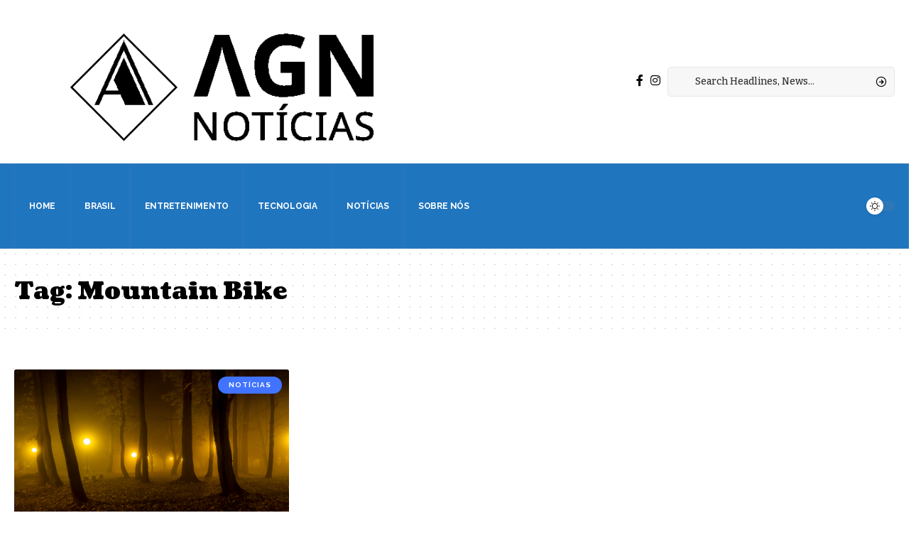

--- FILE ---
content_type: text/html; charset=UTF-8
request_url: https://anunciosgratisnainternet.com.br/tag/mountain-bike
body_size: 14800
content:
<!DOCTYPE html>
<html lang="pt-BR" prefix="og: https://ogp.me/ns#">
<head>
    <meta charset="UTF-8" />
    <meta http-equiv="X-UA-Compatible" content="IE=edge" />
	<meta name="viewport" content="width=device-width, initial-scale=1.0" />
    <link rel="profile" href="https://gmpg.org/xfn/11" />
	
<!-- Otimização dos mecanismos de pesquisa pelo Rank Math PRO - https://rankmath.com/ -->
<title>Mountain Bike - Notícias da Internet</title>
<meta name="robots" content="index, follow, max-snippet:-1, max-video-preview:-1, max-image-preview:large"/>
<link rel="preconnect" href="https://fonts.gstatic.com" crossorigin><link rel="preload" as="style" onload="this.onload=null;this.rel='stylesheet'" id="rb-preload-gfonts" href="https://fonts.googleapis.com/css?family=Bitter%3A300%2C400%2C500%2C600%2C700%2C800%2C900%2C100italic%2C200italic%2C300italic%2C400italic%2C500italic%2C600italic%2C700italic%2C800italic%2C900italic%7CCoustard%3A900%2C400%7CRaleway%3A700%2C400%2C600&amp;display=swap" crossorigin><noscript><link rel="stylesheet" href="https://fonts.googleapis.com/css?family=Bitter%3A300%2C400%2C500%2C600%2C700%2C800%2C900%2C100italic%2C200italic%2C300italic%2C400italic%2C500italic%2C600italic%2C700italic%2C800italic%2C900italic%7CCoustard%3A900%2C400%7CRaleway%3A700%2C400%2C600&amp;display=swap"></noscript><link rel="canonical" href="https://anunciosgratisnainternet.com.br/tag/mountain-bike" />
<meta property="og:locale" content="pt_BR" />
<meta property="og:type" content="article" />
<meta property="og:title" content="Mountain Bike - Notícias da Internet" />
<meta property="og:url" content="https://anunciosgratisnainternet.com.br/tag/mountain-bike" />
<meta property="og:site_name" content="Anúncios gratis na Internet" />
<meta property="og:image" content="https://anunciosgratisnainternet.com.br/wp-content/uploads/2024/07/agn-_notiCC81cias.png" />
<meta property="og:image:secure_url" content="https://anunciosgratisnainternet.com.br/wp-content/uploads/2024/07/agn-_notiCC81cias.png" />
<meta property="og:image:width" content="639" />
<meta property="og:image:height" content="217" />
<meta property="og:image:type" content="image/png" />
<meta name="twitter:card" content="summary_large_image" />
<meta name="twitter:title" content="Mountain Bike - Notícias da Internet" />
<meta name="twitter:image" content="https://anunciosgratisnainternet.com.br/wp-content/uploads/2024/07/agn-_notiCC81cias.png" />
<meta name="twitter:label1" content="Posts" />
<meta name="twitter:data1" content="1" />
<script type="application/ld+json" class="rank-math-schema-pro">{"@context":"https://schema.org","@graph":[{"@type":"Person","@id":"https://anunciosgratisnainternet.com.br/#person","name":"An\u00fancios gratis na Internet","image":{"@type":"ImageObject","@id":"https://anunciosgratisnainternet.com.br/#logo","url":"http://anunciosgratisnainternet.com.br/wp-content/uploads/2024/07/agn-_notiCC81cias.png","contentUrl":"http://anunciosgratisnainternet.com.br/wp-content/uploads/2024/07/agn-_notiCC81cias.png","caption":"An\u00fancios gratis na Internet","inLanguage":"pt-BR","width":"639","height":"217"}},{"@type":"WebSite","@id":"https://anunciosgratisnainternet.com.br/#website","url":"https://anunciosgratisnainternet.com.br","name":"An\u00fancios gratis na Internet","alternateName":"An\u00fancios gratis na Internet","publisher":{"@id":"https://anunciosgratisnainternet.com.br/#person"},"inLanguage":"pt-BR"},{"@type":"BreadcrumbList","@id":"https://anunciosgratisnainternet.com.br/tag/mountain-bike#breadcrumb","itemListElement":[{"@type":"ListItem","position":"1","item":{"@id":"https://anunciosgratisnainternet.com.br","name":"In\u00edcio"}},{"@type":"ListItem","position":"2","item":{"@id":"https://anunciosgratisnainternet.com.br/tag/mountain-bike","name":"Mountain Bike"}}]},{"@type":"CollectionPage","@id":"https://anunciosgratisnainternet.com.br/tag/mountain-bike#webpage","url":"https://anunciosgratisnainternet.com.br/tag/mountain-bike","name":"Mountain Bike - Not\u00edcias da Internet","isPartOf":{"@id":"https://anunciosgratisnainternet.com.br/#website"},"inLanguage":"pt-BR","breadcrumb":{"@id":"https://anunciosgratisnainternet.com.br/tag/mountain-bike#breadcrumb"}}]}</script>
<!-- /Plugin de SEO Rank Math para WordPress -->

<link rel="alternate" type="application/rss+xml" title="Feed para Notícias da Internet &raquo;" href="https://anunciosgratisnainternet.com.br/feed" />
<link rel="alternate" type="application/rss+xml" title="Feed de comentários para Notícias da Internet &raquo;" href="https://anunciosgratisnainternet.com.br/comments/feed" />
<link rel="alternate" type="application/rss+xml" title="Feed de tag para Notícias da Internet &raquo; Mountain Bike" href="https://anunciosgratisnainternet.com.br/tag/mountain-bike/feed" />
<script type="application/ld+json">{
    "@context": "https://schema.org",
    "@type": "Organization",
    "legalName": "Not\u00edcias da Internet",
    "url": "https://anunciosgratisnainternet.com.br/",
    "sameAs": [
        "https://www.facebook.com/profile.php?id=100063797492015",
        "https://www.instagram.com/anunciosgratisnet?igsh=MzdsdjN4c2cycnI2"
    ]
}</script>
<style id='wp-img-auto-sizes-contain-inline-css'>
img:is([sizes=auto i],[sizes^="auto," i]){contain-intrinsic-size:3000px 1500px}
/*# sourceURL=wp-img-auto-sizes-contain-inline-css */
</style>
<style id='wp-emoji-styles-inline-css'>

	img.wp-smiley, img.emoji {
		display: inline !important;
		border: none !important;
		box-shadow: none !important;
		height: 1em !important;
		width: 1em !important;
		margin: 0 0.07em !important;
		vertical-align: -0.1em !important;
		background: none !important;
		padding: 0 !important;
	}
/*# sourceURL=wp-emoji-styles-inline-css */
</style>
<link rel='stylesheet' id='wp-block-library-css' href='https://anunciosgratisnainternet.com.br/wp-includes/css/dist/block-library/style.min.css?ver=6.9' media='all' />
<style id='wp-block-paragraph-inline-css'>
.is-small-text{font-size:.875em}.is-regular-text{font-size:1em}.is-large-text{font-size:2.25em}.is-larger-text{font-size:3em}.has-drop-cap:not(:focus):first-letter{float:left;font-size:8.4em;font-style:normal;font-weight:100;line-height:.68;margin:.05em .1em 0 0;text-transform:uppercase}body.rtl .has-drop-cap:not(:focus):first-letter{float:none;margin-left:.1em}p.has-drop-cap.has-background{overflow:hidden}:root :where(p.has-background){padding:1.25em 2.375em}:where(p.has-text-color:not(.has-link-color)) a{color:inherit}p.has-text-align-left[style*="writing-mode:vertical-lr"],p.has-text-align-right[style*="writing-mode:vertical-rl"]{rotate:180deg}
/*# sourceURL=https://anunciosgratisnainternet.com.br/wp-includes/blocks/paragraph/style.min.css */
</style>
<style id='global-styles-inline-css'>
:root{--wp--preset--aspect-ratio--square: 1;--wp--preset--aspect-ratio--4-3: 4/3;--wp--preset--aspect-ratio--3-4: 3/4;--wp--preset--aspect-ratio--3-2: 3/2;--wp--preset--aspect-ratio--2-3: 2/3;--wp--preset--aspect-ratio--16-9: 16/9;--wp--preset--aspect-ratio--9-16: 9/16;--wp--preset--color--black: #000000;--wp--preset--color--cyan-bluish-gray: #abb8c3;--wp--preset--color--white: #ffffff;--wp--preset--color--pale-pink: #f78da7;--wp--preset--color--vivid-red: #cf2e2e;--wp--preset--color--luminous-vivid-orange: #ff6900;--wp--preset--color--luminous-vivid-amber: #fcb900;--wp--preset--color--light-green-cyan: #7bdcb5;--wp--preset--color--vivid-green-cyan: #00d084;--wp--preset--color--pale-cyan-blue: #8ed1fc;--wp--preset--color--vivid-cyan-blue: #0693e3;--wp--preset--color--vivid-purple: #9b51e0;--wp--preset--gradient--vivid-cyan-blue-to-vivid-purple: linear-gradient(135deg,rgb(6,147,227) 0%,rgb(155,81,224) 100%);--wp--preset--gradient--light-green-cyan-to-vivid-green-cyan: linear-gradient(135deg,rgb(122,220,180) 0%,rgb(0,208,130) 100%);--wp--preset--gradient--luminous-vivid-amber-to-luminous-vivid-orange: linear-gradient(135deg,rgb(252,185,0) 0%,rgb(255,105,0) 100%);--wp--preset--gradient--luminous-vivid-orange-to-vivid-red: linear-gradient(135deg,rgb(255,105,0) 0%,rgb(207,46,46) 100%);--wp--preset--gradient--very-light-gray-to-cyan-bluish-gray: linear-gradient(135deg,rgb(238,238,238) 0%,rgb(169,184,195) 100%);--wp--preset--gradient--cool-to-warm-spectrum: linear-gradient(135deg,rgb(74,234,220) 0%,rgb(151,120,209) 20%,rgb(207,42,186) 40%,rgb(238,44,130) 60%,rgb(251,105,98) 80%,rgb(254,248,76) 100%);--wp--preset--gradient--blush-light-purple: linear-gradient(135deg,rgb(255,206,236) 0%,rgb(152,150,240) 100%);--wp--preset--gradient--blush-bordeaux: linear-gradient(135deg,rgb(254,205,165) 0%,rgb(254,45,45) 50%,rgb(107,0,62) 100%);--wp--preset--gradient--luminous-dusk: linear-gradient(135deg,rgb(255,203,112) 0%,rgb(199,81,192) 50%,rgb(65,88,208) 100%);--wp--preset--gradient--pale-ocean: linear-gradient(135deg,rgb(255,245,203) 0%,rgb(182,227,212) 50%,rgb(51,167,181) 100%);--wp--preset--gradient--electric-grass: linear-gradient(135deg,rgb(202,248,128) 0%,rgb(113,206,126) 100%);--wp--preset--gradient--midnight: linear-gradient(135deg,rgb(2,3,129) 0%,rgb(40,116,252) 100%);--wp--preset--font-size--small: 13px;--wp--preset--font-size--medium: 20px;--wp--preset--font-size--large: 36px;--wp--preset--font-size--x-large: 42px;--wp--preset--spacing--20: 0.44rem;--wp--preset--spacing--30: 0.67rem;--wp--preset--spacing--40: 1rem;--wp--preset--spacing--50: 1.5rem;--wp--preset--spacing--60: 2.25rem;--wp--preset--spacing--70: 3.38rem;--wp--preset--spacing--80: 5.06rem;--wp--preset--shadow--natural: 6px 6px 9px rgba(0, 0, 0, 0.2);--wp--preset--shadow--deep: 12px 12px 50px rgba(0, 0, 0, 0.4);--wp--preset--shadow--sharp: 6px 6px 0px rgba(0, 0, 0, 0.2);--wp--preset--shadow--outlined: 6px 6px 0px -3px rgb(255, 255, 255), 6px 6px rgb(0, 0, 0);--wp--preset--shadow--crisp: 6px 6px 0px rgb(0, 0, 0);}:where(.is-layout-flex){gap: 0.5em;}:where(.is-layout-grid){gap: 0.5em;}body .is-layout-flex{display: flex;}.is-layout-flex{flex-wrap: wrap;align-items: center;}.is-layout-flex > :is(*, div){margin: 0;}body .is-layout-grid{display: grid;}.is-layout-grid > :is(*, div){margin: 0;}:where(.wp-block-columns.is-layout-flex){gap: 2em;}:where(.wp-block-columns.is-layout-grid){gap: 2em;}:where(.wp-block-post-template.is-layout-flex){gap: 1.25em;}:where(.wp-block-post-template.is-layout-grid){gap: 1.25em;}.has-black-color{color: var(--wp--preset--color--black) !important;}.has-cyan-bluish-gray-color{color: var(--wp--preset--color--cyan-bluish-gray) !important;}.has-white-color{color: var(--wp--preset--color--white) !important;}.has-pale-pink-color{color: var(--wp--preset--color--pale-pink) !important;}.has-vivid-red-color{color: var(--wp--preset--color--vivid-red) !important;}.has-luminous-vivid-orange-color{color: var(--wp--preset--color--luminous-vivid-orange) !important;}.has-luminous-vivid-amber-color{color: var(--wp--preset--color--luminous-vivid-amber) !important;}.has-light-green-cyan-color{color: var(--wp--preset--color--light-green-cyan) !important;}.has-vivid-green-cyan-color{color: var(--wp--preset--color--vivid-green-cyan) !important;}.has-pale-cyan-blue-color{color: var(--wp--preset--color--pale-cyan-blue) !important;}.has-vivid-cyan-blue-color{color: var(--wp--preset--color--vivid-cyan-blue) !important;}.has-vivid-purple-color{color: var(--wp--preset--color--vivid-purple) !important;}.has-black-background-color{background-color: var(--wp--preset--color--black) !important;}.has-cyan-bluish-gray-background-color{background-color: var(--wp--preset--color--cyan-bluish-gray) !important;}.has-white-background-color{background-color: var(--wp--preset--color--white) !important;}.has-pale-pink-background-color{background-color: var(--wp--preset--color--pale-pink) !important;}.has-vivid-red-background-color{background-color: var(--wp--preset--color--vivid-red) !important;}.has-luminous-vivid-orange-background-color{background-color: var(--wp--preset--color--luminous-vivid-orange) !important;}.has-luminous-vivid-amber-background-color{background-color: var(--wp--preset--color--luminous-vivid-amber) !important;}.has-light-green-cyan-background-color{background-color: var(--wp--preset--color--light-green-cyan) !important;}.has-vivid-green-cyan-background-color{background-color: var(--wp--preset--color--vivid-green-cyan) !important;}.has-pale-cyan-blue-background-color{background-color: var(--wp--preset--color--pale-cyan-blue) !important;}.has-vivid-cyan-blue-background-color{background-color: var(--wp--preset--color--vivid-cyan-blue) !important;}.has-vivid-purple-background-color{background-color: var(--wp--preset--color--vivid-purple) !important;}.has-black-border-color{border-color: var(--wp--preset--color--black) !important;}.has-cyan-bluish-gray-border-color{border-color: var(--wp--preset--color--cyan-bluish-gray) !important;}.has-white-border-color{border-color: var(--wp--preset--color--white) !important;}.has-pale-pink-border-color{border-color: var(--wp--preset--color--pale-pink) !important;}.has-vivid-red-border-color{border-color: var(--wp--preset--color--vivid-red) !important;}.has-luminous-vivid-orange-border-color{border-color: var(--wp--preset--color--luminous-vivid-orange) !important;}.has-luminous-vivid-amber-border-color{border-color: var(--wp--preset--color--luminous-vivid-amber) !important;}.has-light-green-cyan-border-color{border-color: var(--wp--preset--color--light-green-cyan) !important;}.has-vivid-green-cyan-border-color{border-color: var(--wp--preset--color--vivid-green-cyan) !important;}.has-pale-cyan-blue-border-color{border-color: var(--wp--preset--color--pale-cyan-blue) !important;}.has-vivid-cyan-blue-border-color{border-color: var(--wp--preset--color--vivid-cyan-blue) !important;}.has-vivid-purple-border-color{border-color: var(--wp--preset--color--vivid-purple) !important;}.has-vivid-cyan-blue-to-vivid-purple-gradient-background{background: var(--wp--preset--gradient--vivid-cyan-blue-to-vivid-purple) !important;}.has-light-green-cyan-to-vivid-green-cyan-gradient-background{background: var(--wp--preset--gradient--light-green-cyan-to-vivid-green-cyan) !important;}.has-luminous-vivid-amber-to-luminous-vivid-orange-gradient-background{background: var(--wp--preset--gradient--luminous-vivid-amber-to-luminous-vivid-orange) !important;}.has-luminous-vivid-orange-to-vivid-red-gradient-background{background: var(--wp--preset--gradient--luminous-vivid-orange-to-vivid-red) !important;}.has-very-light-gray-to-cyan-bluish-gray-gradient-background{background: var(--wp--preset--gradient--very-light-gray-to-cyan-bluish-gray) !important;}.has-cool-to-warm-spectrum-gradient-background{background: var(--wp--preset--gradient--cool-to-warm-spectrum) !important;}.has-blush-light-purple-gradient-background{background: var(--wp--preset--gradient--blush-light-purple) !important;}.has-blush-bordeaux-gradient-background{background: var(--wp--preset--gradient--blush-bordeaux) !important;}.has-luminous-dusk-gradient-background{background: var(--wp--preset--gradient--luminous-dusk) !important;}.has-pale-ocean-gradient-background{background: var(--wp--preset--gradient--pale-ocean) !important;}.has-electric-grass-gradient-background{background: var(--wp--preset--gradient--electric-grass) !important;}.has-midnight-gradient-background{background: var(--wp--preset--gradient--midnight) !important;}.has-small-font-size{font-size: var(--wp--preset--font-size--small) !important;}.has-medium-font-size{font-size: var(--wp--preset--font-size--medium) !important;}.has-large-font-size{font-size: var(--wp--preset--font-size--large) !important;}.has-x-large-font-size{font-size: var(--wp--preset--font-size--x-large) !important;}
/*# sourceURL=global-styles-inline-css */
</style>

<style id='classic-theme-styles-inline-css'>
/*! This file is auto-generated */
.wp-block-button__link{color:#fff;background-color:#32373c;border-radius:9999px;box-shadow:none;text-decoration:none;padding:calc(.667em + 2px) calc(1.333em + 2px);font-size:1.125em}.wp-block-file__button{background:#32373c;color:#fff;text-decoration:none}
/*# sourceURL=/wp-includes/css/classic-themes.min.css */
</style>
<link rel='stylesheet' id='foxiz-elements-css' href='https://anunciosgratisnainternet.com.br/wp-content/plugins/foxiz-core/lib/foxiz-elements/public/style.css?ver=2.0' media='all' />
<link rel='stylesheet' id='elementor-frontend-css' href='https://anunciosgratisnainternet.com.br/wp-content/plugins/elementor/assets/css/frontend.min.css?ver=3.30.4' media='all' />
<link rel='stylesheet' id='elementor-post-4884-css' href='https://anunciosgratisnainternet.com.br/wp-content/uploads/elementor/css/post-4884.css?ver=1751892646' media='all' />

<link rel='stylesheet' id='foxiz-main-css' href='https://anunciosgratisnainternet.com.br/wp-content/themes/foxiz/assets/css/main.css?ver=2.4.1' media='all' />
<link rel='stylesheet' id='foxiz-print-css' href='https://anunciosgratisnainternet.com.br/wp-content/themes/foxiz/assets/css/print.css?ver=2.4.1' media='all' />
<link rel='stylesheet' id='foxiz-style-css' href='https://anunciosgratisnainternet.com.br/wp-content/themes/foxiz/style.css?ver=2.4.1' media='all' />
<style id='foxiz-style-inline-css'>
:root {--body-family:Bitter;--body-fweight:400;--body-fcolor:#000000;--h1-family:Coustard;--h1-fweight:900;--h1-fsize:34px;--h2-family:Coustard;--h2-fweight:900;--h2-fsize:28px;--h3-family:Coustard;--h3-fweight:900;--h3-fsize:18px;--h4-family:Coustard;--h4-fweight:900;--h4-fsize:14px;--h5-family:Coustard;--h5-fweight:400;--h5-fsize:14px;--h6-family:Coustard;--h6-fweight:400;--h6-fsize:13px;--cat-family:Raleway;--cat-fweight:700;--cat-transform:uppercase;--cat-fsize:10px;--cat-fspace:0.10000em;--meta-family:Raleway;--meta-fweight:400;--meta-transform:uppercase;--meta-fsize:10px;--meta-b-family:Raleway;--meta-b-fweight:600;--meta-b-transform:uppercase;--input-family:Bitter;--input-fweight:500;--btn-family:Raleway;--btn-fweight:700;--btn-transform:none;--menu-family:Raleway;--menu-fweight:700;--menu-transform:uppercase;--menu-fsize:12px;--submenu-family:Raleway;--submenu-fweight:600;--submenu-fsize:12px;--dwidgets-family:Raleway;--dwidgets-fweight:700;--dwidgets-fsize:11px;--headline-family:Coustard;--headline-fweight:900;--headline-fsize:44px;--tagline-family:Bitter;--tagline-fweight:600;--tagline-fsize:24px;--heading-family:Coustard;--heading-fweight:900;--heading-transform:none;--quote-family:Coustard;--quote-fweight:400;--bcrumb-family:Raleway;--bcrumb-fweight:400;--bcrumb-transform:uppercase;--bcrumb-fsize:10px;--excerpt-fsize : 15px;--headline-s-fsize : 38px;--tagline-s-fsize : 22px;}@media (max-width: 1024px) {body {--h1-fsize : 28px;--excerpt-fsize : 14px;--headline-fsize : 34px;--headline-s-fsize : 34px;--tagline-fsize : 20px;--tagline-s-fsize : 20px;}}@media (max-width: 767px) {body {--h1-fsize : 25px;--h2-fsize : 22px;--h3-fsize : 15px;--h4-fsize : 13px;--excerpt-fsize : 14px;--headline-fsize : 28px;--headline-s-fsize : 28px;--tagline-fsize : 17px;--tagline-s-fsize : 17px;}}:root {--g-color :#4173ff;--g-color-90 :#4173ffe6;--dark-accent :#00080a;--dark-accent-90 :#00080ae6;--dark-accent-0 :#00080a00;--review-color :#e5b20b;}[data-theme="dark"], .light-scheme {--solid-white :#00080a;--dark-accent :#000e23;--dark-accent-90 :#000e23e6;--dark-accent-0 :#000e2300;}.is-hd-4 {--nav-bg: #2075bf;--nav-bg-from: #2075bf;--nav-bg-to: #2075bf;--nav-color :#ffffff;--nav-color-10 :#ffffff1a;--nav-height :120px;--hd4-logo-height :200px;}[data-theme="dark"].is-hd-4 {--nav-bg: #191c20;--nav-bg-from: #191c20;--nav-bg-to: #191c20;}.is-hd-5, body.is-hd-5:not(.sticky-on) {--hd5-logo-height :200px;}:root {--hyperlink-line-color :var(--g-color);--mbnav-height :100px;--s-content-width : 760px;--max-width-wo-sb : 840px;--qview-height : 100px;--s10-feat-ratio :45%;--s11-feat-ratio :45%;}.p-readmore { font-family:Raleway;font-weight:700;}.mobile-menu > li > a  { font-family:Raleway;font-weight:600;font-size:12px;}.mobile-menu .sub-menu a, .logged-mobile-menu a { font-family:Raleway;font-weight:700;font-size:12px;}.mobile-qview a { font-family:Raleway;font-weight:700;font-size:13px;}.search-header:before { background-repeat : no-repeat;background-size : cover;background-image : url(https://foxiz.themeruby.com/subscription/wp-content/uploads/sites/8/2022/03/search-bg.jpg);background-attachment : scroll;background-position : center center;}[data-theme="dark"] .search-header:before { background-repeat : no-repeat;background-size : cover;background-image : url(https://foxiz.themeruby.com/subscription/wp-content/uploads/sites/8/2022/03/search-bgd.jpg);background-attachment : scroll;background-position : center center;}.footer-has-bg { background-color : #0000000a;}[data-theme="dark"] .footer-has-bg { background-color : #16181c;}#amp-mobile-version-switcher { display: none; }.search-icon-svg { -webkit-mask-image: url(https://foxiz.themeruby.com/subscription/wp-content/uploads/sites/8/2022/08/sub-search.svg);mask-image: url(https://foxiz.themeruby.com/subscription/wp-content/uploads/sites/8/2022/08/sub-search.svg); }.notification-icon-svg { -webkit-mask-image: url(https://foxiz.themeruby.com/subscription/wp-content/uploads/sites/8/2022/08/notif.svg);mask-image: url(https://foxiz.themeruby.com/subscription/wp-content/uploads/sites/8/2022/08/notif.svg); }.search-icon-svg, .rbi-search.wnav-icon { font-size: 18px;}@media (max-width: 767px) { .search-icon-svg, .rbi-search.wnav-icon { font-size: 15.3px;} }
/*# sourceURL=foxiz-style-inline-css */
</style>
<link rel='stylesheet' id='elementor-gf-local-roboto-css' href="https://anunciosgratisnainternet.com.br/wp-content/uploads/elementor/google-fonts/css/roboto.css?ver=1743422076" media='all' />
<link rel='stylesheet' id='elementor-gf-local-robotoslab-css' href="https://anunciosgratisnainternet.com.br/wp-content/uploads/elementor/google-fonts/css/robotoslab.css?ver=1743422079" media='all' />
<script src="https://anunciosgratisnainternet.com.br/wp-includes/js/jquery/jquery.min.js?ver=3.7.1" id="jquery-core-js"></script>
<script src="https://anunciosgratisnainternet.com.br/wp-includes/js/jquery/jquery-migrate.min.js?ver=3.4.1" id="jquery-migrate-js"></script>
<script src="https://anunciosgratisnainternet.com.br/wp-content/themes/foxiz/assets/js/highlight-share.js?ver=1" id="highlight-share-js"></script>
<link rel="preload" href="https://anunciosgratisnainternet.com.br/wp-content/themes/foxiz/assets/fonts/icons.woff2?2.2.0" as="font" type="font/woff2" crossorigin="anonymous"> <link rel="https://api.w.org/" href="https://anunciosgratisnainternet.com.br/wp-json/" /><link rel="alternate" title="JSON" type="application/json" href="https://anunciosgratisnainternet.com.br/wp-json/wp/v2/tags/405" /><link rel="EditURI" type="application/rsd+xml" title="RSD" href="https://anunciosgratisnainternet.com.br/xmlrpc.php?rsd" />
<meta name="generator" content="WordPress 6.9" />
<meta name="generator" content="Elementor 3.30.4; features: e_font_icon_svg, additional_custom_breakpoints; settings: css_print_method-external, google_font-enabled, font_display-swap">
<script type="application/ld+json">{
    "@context": "https://schema.org",
    "@type": "WebSite",
    "@id": "https://anunciosgratisnainternet.com.br/#website",
    "url": "https://anunciosgratisnainternet.com.br/",
    "name": "Not\u00edcias da Internet",
    "potentialAction": {
        "@type": "SearchAction",
        "target": "https://anunciosgratisnainternet.com.br/?s={search_term_string}",
        "query-input": "required name=search_term_string"
    }
}</script>
			<style>
				.e-con.e-parent:nth-of-type(n+4):not(.e-lazyloaded):not(.e-no-lazyload),
				.e-con.e-parent:nth-of-type(n+4):not(.e-lazyloaded):not(.e-no-lazyload) * {
					background-image: none !important;
				}
				@media screen and (max-height: 1024px) {
					.e-con.e-parent:nth-of-type(n+3):not(.e-lazyloaded):not(.e-no-lazyload),
					.e-con.e-parent:nth-of-type(n+3):not(.e-lazyloaded):not(.e-no-lazyload) * {
						background-image: none !important;
					}
				}
				@media screen and (max-height: 640px) {
					.e-con.e-parent:nth-of-type(n+2):not(.e-lazyloaded):not(.e-no-lazyload),
					.e-con.e-parent:nth-of-type(n+2):not(.e-lazyloaded):not(.e-no-lazyload) * {
						background-image: none !important;
					}
				}
			</style>
			<script type="application/ld+json">{"@context":"http://schema.org","@type":"BreadcrumbList","itemListElement":[{"@type":"ListItem","position":3,"item":{"@id":"https://anunciosgratisnainternet.com.br/tag/mountain-bike","name":"Mountain Bike"}},{"@type":"ListItem","position":2,"item":{"@id":"https://anunciosgratisnainternet.com.br/blog","name":"Blog"}},{"@type":"ListItem","position":1,"item":{"@id":"https://anunciosgratisnainternet.com.br","name":"Notícias da Internet"}}]}</script>
<link rel="icon" href="https://anunciosgratisnainternet.com.br/wp-content/uploads/2020/10/favicon-agn-noticias-150x150.png" sizes="32x32" />
<link rel="icon" href="https://anunciosgratisnainternet.com.br/wp-content/uploads/2020/10/favicon-agn-noticias.png" sizes="192x192" />
<link rel="apple-touch-icon" href="https://anunciosgratisnainternet.com.br/wp-content/uploads/2020/10/favicon-agn-noticias.png" />
<meta name="msapplication-TileImage" content="https://anunciosgratisnainternet.com.br/wp-content/uploads/2020/10/favicon-agn-noticias.png" />
<script async src="https://pagead2.googlesyndication.com/pagead/js/adsbygoogle.js?client=ca-pub-8159439789290497" crossorigin="anonymous"></script></head>
<body class="archive tag tag-mountain-bike tag-405 wp-embed-responsive wp-theme-foxiz personalized-all elementor-default elementor-kit-4884 menu-ani-1 hover-ani-1 btn-ani-1 is-rm-1 lmeta-dot loader-1 is-hd-4 is-backtop none-m-backtop  is-mstick is-smart-sticky" data-theme="default">
<div class="site-outer">
			<div id="site-header" class="header-wrap rb-section header-4 header-wrapper has-quick-menu">
						<div class="logo-sec">
				<div class="logo-sec-inner rb-container edge-padding">
					<div class="logo-sec-left">		<div class="logo-wrap is-image-logo site-branding">
			<a href="https://anunciosgratisnainternet.com.br/" class="logo" title="Notícias da Internet">
				<img fetchpriority="high" class="logo-default" data-mode="default" height="217" width="639" src="https://anunciosgratisnainternet.com.br/wp-content/uploads/2024/07/agn-_notiCC81cias.png" alt="Notícias da Internet" decoding="async" loading="eager"><img class="logo-dark" data-mode="dark" height="217" width="639" src="https://anunciosgratisnainternet.com.br/wp-content/uploads/2024/07/agn-_notiCC81cias.png" alt="Notícias da Internet" decoding="async" loading="eager"><img class="logo-transparent" height="217" width="639" src="https://anunciosgratisnainternet.com.br/wp-content/uploads/2024/02/agn-_notícias.png" srcset="http://anunciosgratisnainternet.com.br/wp-content/uploads/2024/02/agn-_notícias.png 1x,http://anunciosgratisnainternet.com.br/wp-content/uploads/2024/02/agn-_notícias.png 2x" alt="Notícias da Internet" decoding="async" loading="eager">			</a>
		</div>
		</div>
					<div class="logo-sec-right">
									<div class="header-social-list wnav-holder"><a class="social-link-facebook" aria-label="Facebook" data-title="Facebook" href="https://www.facebook.com/profile.php?id=100063797492015" target="_blank" rel="noopener nofollow"><i class="rbi rbi-facebook" aria-hidden="true"></i></a><a class="social-link-instagram" aria-label="Instagram" data-title="Instagram" href="https://www.instagram.com/anunciosgratisnet?igsh=MzdsdjN4c2cycnI2" target="_blank" rel="noopener nofollow"><i class="rbi rbi-instagram" aria-hidden="true"></i></a></div>
				<div class="header-search-form is-form-layout">
			<form method="get" action="https://anunciosgratisnainternet.com.br/" class="rb-search-form live-search-form"  data-search="post" data-limit="0" data-follow="0" data-tax="category" data-dsource="0"  data-ptype=""><div class="search-form-inner"><span class="search-icon"><span class="search-icon-svg"></span></span><span class="search-text"><input type="text" class="field" placeholder="Search Headlines, News..." value="" name="s"/></span><span class="rb-search-submit"><input type="submit" value="Search"/><i class="rbi rbi-cright" aria-hidden="true"></i></span><span class="live-search-animation rb-loader"></span></div><div class="live-search-response"></div></form>		</div>
		</div>
				</div>
			</div>
			<div id="navbar-outer" class="navbar-outer">
				<div id="sticky-holder" class="sticky-holder">
					<div class="navbar-wrap">
						<div class="rb-container edge-padding">
							<div class="navbar-inner">
								<div class="navbar-left">
											<nav id="site-navigation" class="main-menu-wrap" aria-label="main menu"><ul id="menu-td-demo-header-menu-1" class="main-menu rb-menu large-menu" itemscope itemtype="https://www.schema.org/SiteNavigationElement"><li class="menu-item menu-item-type-post_type menu-item-object-page menu-item-home menu-item-5061"><a href="https://anunciosgratisnainternet.com.br/"><span>Home</span></a></li>
<li class="menu-item menu-item-type-taxonomy menu-item-object-category menu-item-122"><a href="https://anunciosgratisnainternet.com.br/category/brasil"><span>Brasil</span></a></li>
<li class="menu-item menu-item-type-taxonomy menu-item-object-category menu-item-124"><a href="https://anunciosgratisnainternet.com.br/category/entretenimento"><span>Entretenimento</span></a></li>
<li class="menu-item menu-item-type-taxonomy menu-item-object-category menu-item-127"><a href="https://anunciosgratisnainternet.com.br/category/tecnologia"><span>Tecnologia</span></a></li>
<li class="menu-item menu-item-type-taxonomy menu-item-object-category menu-item-4922"><a href="https://anunciosgratisnainternet.com.br/category/noticias"><span>Notícias</span></a></li>
<li class="menu-item menu-item-type-post_type menu-item-object-page menu-item-5408"><a href="https://anunciosgratisnainternet.com.br/sobre-nos"><span>Sobre Nós</span></a></li>
</ul></nav>
										</div>
								<div class="navbar-right">
											<div class="dark-mode-toggle-wrap">
			<div class="dark-mode-toggle">
                <span class="dark-mode-slide">
                    <i class="dark-mode-slide-btn mode-icon-dark" data-title="Switch to Light"><svg class="svg-icon svg-mode-dark" aria-hidden="true" role="img" focusable="false" xmlns="http://www.w3.org/2000/svg" viewBox="0 0 512 512"><path fill="currentColor" d="M507.681,209.011c-1.297-6.991-7.324-12.111-14.433-12.262c-7.104-0.122-13.347,4.711-14.936,11.643 c-15.26,66.497-73.643,112.94-141.978,112.94c-80.321,0-145.667-65.346-145.667-145.666c0-68.335,46.443-126.718,112.942-141.976 c6.93-1.59,11.791-7.826,11.643-14.934c-0.149-7.108-5.269-13.136-12.259-14.434C287.546,1.454,271.735,0,256,0 C187.62,0,123.333,26.629,74.98,74.981C26.628,123.333,0,187.62,0,256s26.628,132.667,74.98,181.019 C123.333,485.371,187.62,512,256,512s132.667-26.629,181.02-74.981C485.372,388.667,512,324.38,512,256 C512,240.278,510.546,224.469,507.681,209.011z" /></svg></i>
                    <i class="dark-mode-slide-btn mode-icon-default" data-title="Switch to Dark"><svg class="svg-icon svg-mode-light" aria-hidden="true" role="img" focusable="false" xmlns="http://www.w3.org/2000/svg" viewBox="0 0 232.447 232.447"><path fill="currentColor" d="M116.211,194.8c-4.143,0-7.5,3.357-7.5,7.5v22.643c0,4.143,3.357,7.5,7.5,7.5s7.5-3.357,7.5-7.5V202.3 C123.711,198.157,120.354,194.8,116.211,194.8z" /><path fill="currentColor" d="M116.211,37.645c4.143,0,7.5-3.357,7.5-7.5V7.505c0-4.143-3.357-7.5-7.5-7.5s-7.5,3.357-7.5,7.5v22.641 C108.711,34.288,112.068,37.645,116.211,37.645z" /><path fill="currentColor" d="M50.054,171.78l-16.016,16.008c-2.93,2.929-2.931,7.677-0.003,10.606c1.465,1.466,3.385,2.198,5.305,2.198 c1.919,0,3.838-0.731,5.302-2.195l16.016-16.008c2.93-2.929,2.931-7.677,0.003-10.606C57.731,168.852,52.982,168.851,50.054,171.78 z" /><path fill="currentColor" d="M177.083,62.852c1.919,0,3.838-0.731,5.302-2.195L198.4,44.649c2.93-2.929,2.931-7.677,0.003-10.606 c-2.93-2.932-7.679-2.931-10.607-0.003l-16.016,16.008c-2.93,2.929-2.931,7.677-0.003,10.607 C173.243,62.12,175.163,62.852,177.083,62.852z" /><path fill="currentColor" d="M37.645,116.224c0-4.143-3.357-7.5-7.5-7.5H7.5c-4.143,0-7.5,3.357-7.5,7.5s3.357,7.5,7.5,7.5h22.645 C34.287,123.724,37.645,120.366,37.645,116.224z" /><path fill="currentColor" d="M224.947,108.724h-22.652c-4.143,0-7.5,3.357-7.5,7.5s3.357,7.5,7.5,7.5h22.652c4.143,0,7.5-3.357,7.5-7.5 S229.09,108.724,224.947,108.724z" /><path fill="currentColor" d="M50.052,60.655c1.465,1.465,3.384,2.197,5.304,2.197c1.919,0,3.839-0.732,5.303-2.196c2.93-2.929,2.93-7.678,0.001-10.606 L44.652,34.042c-2.93-2.93-7.679-2.929-10.606-0.001c-2.93,2.929-2.93,7.678-0.001,10.606L50.052,60.655z" /><path fill="currentColor" d="M182.395,171.782c-2.93-2.929-7.679-2.93-10.606-0.001c-2.93,2.929-2.93,7.678-0.001,10.607l16.007,16.008 c1.465,1.465,3.384,2.197,5.304,2.197c1.919,0,3.839-0.732,5.303-2.196c2.93-2.929,2.93-7.678,0.001-10.607L182.395,171.782z" /><path fill="currentColor" d="M116.22,48.7c-37.232,0-67.523,30.291-67.523,67.523s30.291,67.523,67.523,67.523s67.522-30.291,67.522-67.523 S153.452,48.7,116.22,48.7z M116.22,168.747c-28.962,0-52.523-23.561-52.523-52.523S87.258,63.7,116.22,63.7 c28.961,0,52.522,23.562,52.522,52.523S145.181,168.747,116.22,168.747z" /></svg></i>
                </span>
			</div>
		</div>
										</div>
							</div>
						</div>
					</div>
							<div id="header-mobile" class="header-mobile">
			<div class="header-mobile-wrap">
						<div class="mbnav mbnav-center edge-padding">
			<div class="navbar-left">
						<div class="mobile-toggle-wrap">
							<a href="#" class="mobile-menu-trigger" aria-label="mobile trigger">		<span class="burger-icon"><span></span><span></span><span></span></span>
	</a>
					</div>
				</div>
			<div class="navbar-center">
						<div class="mobile-logo-wrap is-image-logo site-branding">
			<a href="https://anunciosgratisnainternet.com.br/" title="Notícias da Internet">
				<img class="logo-default" data-mode="default" height="217" width="639" src="https://anunciosgratisnainternet.com.br/wp-content/uploads/2024/02/agn-_notícias.png" alt="Notícias da Internet" decoding="async" loading="eager"><img class="logo-dark" data-mode="dark" height="217" width="639" src="https://anunciosgratisnainternet.com.br/wp-content/uploads/2024/02/agn-_notícias.png" alt="Notícias da Internet" decoding="async" loading="eager">			</a>
		</div>
					</div>
			<div class="navbar-right">
						<div class="dark-mode-toggle-wrap">
			<div class="dark-mode-toggle">
                <span class="dark-mode-slide">
                    <i class="dark-mode-slide-btn mode-icon-dark" data-title="Switch to Light"><svg class="svg-icon svg-mode-dark" aria-hidden="true" role="img" focusable="false" xmlns="http://www.w3.org/2000/svg" viewBox="0 0 512 512"><path fill="currentColor" d="M507.681,209.011c-1.297-6.991-7.324-12.111-14.433-12.262c-7.104-0.122-13.347,4.711-14.936,11.643 c-15.26,66.497-73.643,112.94-141.978,112.94c-80.321,0-145.667-65.346-145.667-145.666c0-68.335,46.443-126.718,112.942-141.976 c6.93-1.59,11.791-7.826,11.643-14.934c-0.149-7.108-5.269-13.136-12.259-14.434C287.546,1.454,271.735,0,256,0 C187.62,0,123.333,26.629,74.98,74.981C26.628,123.333,0,187.62,0,256s26.628,132.667,74.98,181.019 C123.333,485.371,187.62,512,256,512s132.667-26.629,181.02-74.981C485.372,388.667,512,324.38,512,256 C512,240.278,510.546,224.469,507.681,209.011z" /></svg></i>
                    <i class="dark-mode-slide-btn mode-icon-default" data-title="Switch to Dark"><svg class="svg-icon svg-mode-light" aria-hidden="true" role="img" focusable="false" xmlns="http://www.w3.org/2000/svg" viewBox="0 0 232.447 232.447"><path fill="currentColor" d="M116.211,194.8c-4.143,0-7.5,3.357-7.5,7.5v22.643c0,4.143,3.357,7.5,7.5,7.5s7.5-3.357,7.5-7.5V202.3 C123.711,198.157,120.354,194.8,116.211,194.8z" /><path fill="currentColor" d="M116.211,37.645c4.143,0,7.5-3.357,7.5-7.5V7.505c0-4.143-3.357-7.5-7.5-7.5s-7.5,3.357-7.5,7.5v22.641 C108.711,34.288,112.068,37.645,116.211,37.645z" /><path fill="currentColor" d="M50.054,171.78l-16.016,16.008c-2.93,2.929-2.931,7.677-0.003,10.606c1.465,1.466,3.385,2.198,5.305,2.198 c1.919,0,3.838-0.731,5.302-2.195l16.016-16.008c2.93-2.929,2.931-7.677,0.003-10.606C57.731,168.852,52.982,168.851,50.054,171.78 z" /><path fill="currentColor" d="M177.083,62.852c1.919,0,3.838-0.731,5.302-2.195L198.4,44.649c2.93-2.929,2.931-7.677,0.003-10.606 c-2.93-2.932-7.679-2.931-10.607-0.003l-16.016,16.008c-2.93,2.929-2.931,7.677-0.003,10.607 C173.243,62.12,175.163,62.852,177.083,62.852z" /><path fill="currentColor" d="M37.645,116.224c0-4.143-3.357-7.5-7.5-7.5H7.5c-4.143,0-7.5,3.357-7.5,7.5s3.357,7.5,7.5,7.5h22.645 C34.287,123.724,37.645,120.366,37.645,116.224z" /><path fill="currentColor" d="M224.947,108.724h-22.652c-4.143,0-7.5,3.357-7.5,7.5s3.357,7.5,7.5,7.5h22.652c4.143,0,7.5-3.357,7.5-7.5 S229.09,108.724,224.947,108.724z" /><path fill="currentColor" d="M50.052,60.655c1.465,1.465,3.384,2.197,5.304,2.197c1.919,0,3.839-0.732,5.303-2.196c2.93-2.929,2.93-7.678,0.001-10.606 L44.652,34.042c-2.93-2.93-7.679-2.929-10.606-0.001c-2.93,2.929-2.93,7.678-0.001,10.606L50.052,60.655z" /><path fill="currentColor" d="M182.395,171.782c-2.93-2.929-7.679-2.93-10.606-0.001c-2.93,2.929-2.93,7.678-0.001,10.607l16.007,16.008 c1.465,1.465,3.384,2.197,5.304,2.197c1.919,0,3.839-0.732,5.303-2.196c2.93-2.929,2.93-7.678,0.001-10.607L182.395,171.782z" /><path fill="currentColor" d="M116.22,48.7c-37.232,0-67.523,30.291-67.523,67.523s30.291,67.523,67.523,67.523s67.522-30.291,67.522-67.523 S153.452,48.7,116.22,48.7z M116.22,168.747c-28.962,0-52.523-23.561-52.523-52.523S87.258,63.7,116.22,63.7 c28.961,0,52.522,23.562,52.522,52.523S145.181,168.747,116.22,168.747z" /></svg></i>
                </span>
			</div>
		</div>
					</div>
		</div>
	<div class="mobile-qview"><ul id="menu-td-demo-header-menu-2" class="mobile-qview-inner"><li class="menu-item menu-item-type-post_type menu-item-object-page menu-item-home menu-item-5061"><a href="https://anunciosgratisnainternet.com.br/"><span>Home</span></a></li>
<li class="menu-item menu-item-type-taxonomy menu-item-object-category menu-item-122"><a href="https://anunciosgratisnainternet.com.br/category/brasil"><span>Brasil</span></a></li>
<li class="menu-item menu-item-type-taxonomy menu-item-object-category menu-item-124"><a href="https://anunciosgratisnainternet.com.br/category/entretenimento"><span>Entretenimento</span></a></li>
<li class="menu-item menu-item-type-taxonomy menu-item-object-category menu-item-127"><a href="https://anunciosgratisnainternet.com.br/category/tecnologia"><span>Tecnologia</span></a></li>
<li class="menu-item menu-item-type-taxonomy menu-item-object-category menu-item-4922"><a href="https://anunciosgratisnainternet.com.br/category/noticias"><span>Notícias</span></a></li>
<li class="menu-item menu-item-type-post_type menu-item-object-page menu-item-5408"><a href="https://anunciosgratisnainternet.com.br/sobre-nos"><span>Sobre Nós</span></a></li>
</ul></div>			</div>
					<div class="mobile-collapse">
			<div class="collapse-holder">
				<div class="collapse-inner">
											<div class="mobile-search-form edge-padding">		<div class="header-search-form is-form-layout">
			<form method="get" action="https://anunciosgratisnainternet.com.br/" class="rb-search-form"  data-search="post" data-limit="0" data-follow="0" data-tax="category" data-dsource="0"  data-ptype=""><div class="search-form-inner"><span class="search-icon"><span class="search-icon-svg"></span></span><span class="search-text"><input type="text" class="field" placeholder="Search Headlines, News..." value="" name="s"/></span><span class="rb-search-submit"><input type="submit" value="Search"/><i class="rbi rbi-cright" aria-hidden="true"></i></span></div></form>		</div>
		</div>
										<nav class="mobile-menu-wrap edge-padding">
						<ul id="mobile-menu" class="mobile-menu"><li class="menu-item menu-item-type-post_type menu-item-object-page menu-item-home menu-item-5061"><a href="https://anunciosgratisnainternet.com.br/"><span>Home</span></a></li>
<li class="menu-item menu-item-type-taxonomy menu-item-object-category menu-item-122"><a href="https://anunciosgratisnainternet.com.br/category/brasil"><span>Brasil</span></a></li>
<li class="menu-item menu-item-type-taxonomy menu-item-object-category menu-item-124"><a href="https://anunciosgratisnainternet.com.br/category/entretenimento"><span>Entretenimento</span></a></li>
<li class="menu-item menu-item-type-taxonomy menu-item-object-category menu-item-127"><a href="https://anunciosgratisnainternet.com.br/category/tecnologia"><span>Tecnologia</span></a></li>
<li class="menu-item menu-item-type-taxonomy menu-item-object-category menu-item-4922"><a href="https://anunciosgratisnainternet.com.br/category/noticias"><span>Notícias</span></a></li>
<li class="menu-item menu-item-type-post_type menu-item-object-page menu-item-5408"><a href="https://anunciosgratisnainternet.com.br/sobre-nos"><span>Sobre Nós</span></a></li>
</ul>					</nav>
										<div class="collapse-sections">
													<div class="mobile-socials">
								<span class="mobile-social-title h6">Follow US</span>
								<a class="social-link-facebook" aria-label="Facebook" data-title="Facebook" href="https://www.facebook.com/profile.php?id=100063797492015" target="_blank" rel="noopener nofollow"><i class="rbi rbi-facebook" aria-hidden="true"></i></a><a class="social-link-instagram" aria-label="Instagram" data-title="Instagram" href="https://www.instagram.com/anunciosgratisnet?igsh=MzdsdjN4c2cycnI2" target="_blank" rel="noopener nofollow"><i class="rbi rbi-instagram" aria-hidden="true"></i></a>							</div>
											</div>
									</div>
			</div>
		</div>
			</div>
					</div>
			</div>
					</div>
		    <div class="site-wrap">		<header class="archive-header is-archive-page is-pattern pattern-dot">
			<div class="rb-container edge-padding archive-header-content">
							<h1 class="archive-title">Tag: <span>Mountain Bike</span></h1>
					</div>
		</header>
			<div class="blog-wrap without-sidebar">
			<div class="rb-container edge-padding">
				<div class="grid-container">
					<div class="blog-content">
												<div id="uid_tag_405" class="block-wrap block-grid block-grid-1 rb-columns rb-col-3 is-gap-20 ecat-bg-3 meta-s-default"><div class="block-inner">		<div class="p-wrap p-grid p-grid-1" data-pid="4725">
				<div class="feat-holder overlay-text">
						<div class="p-featured">
					<a class="p-flink" href="https://anunciosgratisnainternet.com.br/noticias/conheca-os-lugares-mais-sinistros-para-viajar-ao-redor-do-mundo" title="Conheça os lugares mais sinistros para viajar ao redor do mundo">
			<img loading="lazy" width="420" height="236" src="https://anunciosgratisnainternet.com.br/wp-content/uploads/2023/05/Eloizo-Gomes-Afonso-Duraes-2.png" class="featured-img wp-post-image" alt="Eloizo Gomes Afonso Durães" loading="lazy" decoding="async" />		</a>
				</div>
	<div class="p-categories p-top"><a class="p-category category-id-42" href="https://anunciosgratisnainternet.com.br/category/noticias" rel="category">Notícias</a></div>			</div>
		<h3 class="entry-title">		<a class="p-url" href="https://anunciosgratisnainternet.com.br/noticias/conheca-os-lugares-mais-sinistros-para-viajar-ao-redor-do-mundo" rel="bookmark">Conheça os lugares mais sinistros para viajar ao redor do mundo</a></h3><p class="entry-summary">Algumas pessoas têm curiosidade em conhecer lugares sinistros. À vista disso, o&hellip;</p>
						<div class="p-meta">
				<div class="meta-inner is-meta">
							<a class="meta-el meta-avatar" href="https://anunciosgratisnainternet.com.br/author/admin"><img src="https://anunciosgratisnainternet.com.br/wp-content/uploads/2020/10/Screenshot-2020-10-27-100827-150x150.png" width="44" height="44" srcset="https://anunciosgratisnainternet.com.br/wp-content/uploads/2020/10/Screenshot-2020-10-27-100827-150x150.png 2x" alt="Ayla Pavlova" class="avatar avatar-44 wp-user-avatar wp-user-avatar-44 alignnone photo" /></a>
		<span class="meta-el meta-author">
				<a href="https://anunciosgratisnainternet.com.br/author/admin">Ayla Pavlova</a>
				</span>
		<span class="meta-el meta-date">
				<time class="date published" datetime="2023-05-30T13:04:03-03:00">30 de maio de 2023</time>
		</span>				</div>
							</div>
				</div>
	</div></div>					</div>
									</div>
			</div>
		</div>
	</div>
		<footer class="footer-wrap rb-section left-dot">
			<div class="footer-inner footer-has-bg">		<div class="footer-columns rb-columns is-gap-25 rb-container edge-padding footer-3c">
			<div class="block-inner">
				<div class="footer-col"><div id="widget-post-4" class="widget w-sidebar rb-section clearfix widget-post"><div class="block-h widget-heading heading-layout-10"><div class="heading-inner"><h4 class="heading-title"><span>Últimas notícias</span></h4></div></div><div class="widget-p-listing">		<div class="p-wrap p-small p-list-small-2" data-pid="5921">
				<div class="feat-holder">		<div class="p-featured ratio-v1">
					<a class="p-flink" href="https://anunciosgratisnainternet.com.br/noticias/gamificacao-na-sala-de-aula-funciona-mesmo-descubra-neste-artigo" title="Gamificação na sala de aula: Funciona mesmo? Descubra neste artigo">
			<img loading="lazy" width="150" height="150" src="https://anunciosgratisnainternet.com.br/wp-content/uploads/2026/01/Kelsem-Ricardo-Rios-Lima-150x150.png" class="featured-img wp-post-image" alt="Como a gamificação pode transformar o engajamento dos alunos, Kelsem Ricardo Rios Lima analisa se essa metodologia realmente funciona na sala de aula." loading="lazy" decoding="async" />		</a>
				</div>
	</div>
				<div class="p-content">
			<h5 class="entry-title">		<a class="p-url" href="https://anunciosgratisnainternet.com.br/noticias/gamificacao-na-sala-de-aula-funciona-mesmo-descubra-neste-artigo" rel="bookmark">Gamificação na sala de aula: Funciona mesmo? Descubra neste artigo</a></h5>			<div class="p-meta">
				<div class="meta-inner is-meta">
							<span class="meta-el meta-category meta-bold">
								<a class="meta-separate category-42" href="https://anunciosgratisnainternet.com.br/category/noticias">Notícias</a>
								</span>
						</div>
							</div>
				</div>
				</div>
			<div class="p-wrap p-small p-list-small-2" data-pid="5916">
				<div class="feat-holder">		<div class="p-featured ratio-v1">
					<a class="p-flink" href="https://anunciosgratisnainternet.com.br/brasil/primeiro-ciclone-de-2026-acende-alerta-para-impactos-climaticos-no-brasil" title="Primeiro ciclone de 2026 acende alerta para impactos climáticos no Brasil">
			<img loading="lazy" width="150" height="150" src="https://anunciosgratisnainternet.com.br/wp-content/uploads/2026/01/1-3-150x150.png" class="featured-img wp-post-image" alt="" loading="lazy" decoding="async" />		</a>
				</div>
	</div>
				<div class="p-content">
			<h5 class="entry-title">		<a class="p-url" href="https://anunciosgratisnainternet.com.br/brasil/primeiro-ciclone-de-2026-acende-alerta-para-impactos-climaticos-no-brasil" rel="bookmark">Primeiro ciclone de 2026 acende alerta para impactos climáticos no Brasil</a></h5>			<div class="p-meta">
				<div class="meta-inner is-meta">
							<span class="meta-el meta-category meta-bold">
								<a class="meta-separate category-1" href="https://anunciosgratisnainternet.com.br/category/brasil">Brasil</a>
								</span>
						</div>
							</div>
				</div>
				</div>
			<div class="p-wrap p-small p-list-small-2" data-pid="5913">
				<div class="feat-holder">		<div class="p-featured ratio-v1">
					<a class="p-flink" href="https://anunciosgratisnainternet.com.br/tecnologia/as-macrotendencias-que-vao-redefinir-a-tecnologia-global-em-2026" title="As macrotendências que vão redefinir a tecnologia global em 2026">
			<img loading="lazy" width="150" height="150" src="https://anunciosgratisnainternet.com.br/wp-content/uploads/2026/01/1-2-150x150.png" class="featured-img wp-post-image" alt="" loading="lazy" decoding="async" />		</a>
				</div>
	</div>
				<div class="p-content">
			<h5 class="entry-title">		<a class="p-url" href="https://anunciosgratisnainternet.com.br/tecnologia/as-macrotendencias-que-vao-redefinir-a-tecnologia-global-em-2026" rel="bookmark">As macrotendências que vão redefinir a tecnologia global em 2026</a></h5>			<div class="p-meta">
				<div class="meta-inner is-meta">
							<span class="meta-el meta-category meta-bold">
								<a class="meta-separate category-25" href="https://anunciosgratisnainternet.com.br/category/tecnologia">Tecnologia</a>
								</span>
						</div>
							</div>
				</div>
				</div>
	</div></div></div><div class="footer-col"><div id="text-2" class="widget w-sidebar rb-section clearfix widget_text">			<div class="textwidget"><p><strong><img loading="lazy" loading="lazy" loading="lazy" decoding="async" class="alignnone size-medium wp-image-5044" src="https://anunciosgratisnainternet.com.br/wp-content/uploads/2024/07/agn-_notiCC81cias-300x102.png" alt="" width="300" height="102" srcset="https://anunciosgratisnainternet.com.br/wp-content/uploads/2024/07/agn-_notiCC81cias-300x102.png 300w, https://anunciosgratisnainternet.com.br/wp-content/uploads/2024/07/agn-_notiCC81cias.png 639w" sizes="auto, (max-width: 300px) 100vw, 300px" /></strong></p>
<p><strong>Anúncios Grátis na Internet</strong>: Seja bem-vindo ao portal de notícias &#8220;Anúncios Grátis na Internet&#8221;. Aqui você encontrará as últimas atualizações e reportagens sobre diversos temas relevantes para o mundo digital. Cobrimos desde notícias tecnológicas e econômicas até insights sobre políticas e inovações globais. Mantenha-se informado com nossas análises profundas e cobertura abrangente, tudo sobre o universo online. Acompanhe-nos para ficar por dentro das histórias que moldam o futuro da internet e do marketing digital.</p>
<p><strong>Contato: <a href="/cdn-cgi/l/email-protection" class="__cf_email__" data-cfemail="2d4e4243594c59426d4c4358434e44425e4a5f4c59445e434c444359485f434859034e4240034f5f">[email&#160;protected]</a></strong></p>
</div>
		</div></div><div class="footer-col"><div id="widget-post-3" class="widget w-sidebar rb-section clearfix widget-post"><div class="block-h widget-heading heading-layout-10"><div class="heading-inner"><h4 class="heading-title"><span>Mais vistos</span></h4></div></div><div class="widget-p-listing">		<div class="p-wrap p-small p-list-small-2" data-pid="5869">
				<div class="feat-holder">		<div class="p-featured ratio-v1">
					<a class="p-flink" href="https://anunciosgratisnainternet.com.br/noticias/como-sistemas-de-blocos-e-lajes-industrializadas-podem-transformar-programas-habitacionais" title="Como sistemas de blocos e lajes industrializadas podem transformar programas habitacionais">
			<img loading="lazy" width="150" height="150" src="https://anunciosgratisnainternet.com.br/wp-content/uploads/2025/12/Valderci-Malagosini-Machado-150x150.png" class="featured-img wp-post-image" alt="Valderci Malagosini Machado evidencia como sistemas de blocos e lajes industrializadas elevam a qualidade e aceleram a execução de programas habitacionais." loading="lazy" decoding="async" />		</a>
				</div>
	</div>
				<div class="p-content">
			<h5 class="entry-title">		<a class="p-url" href="https://anunciosgratisnainternet.com.br/noticias/como-sistemas-de-blocos-e-lajes-industrializadas-podem-transformar-programas-habitacionais" rel="bookmark">Como sistemas de blocos e lajes industrializadas podem transformar programas habitacionais</a></h5>			<div class="p-meta">
				<div class="meta-inner is-meta">
							<span class="meta-el meta-category meta-bold">
								<a class="meta-separate category-42" href="https://anunciosgratisnainternet.com.br/category/noticias">Notícias</a>
								</span>
						</div>
							</div>
				</div>
				</div>
			<div class="p-wrap p-small p-list-small-2" data-pid="5898">
				<div class="feat-holder">		<div class="p-featured ratio-v1">
					<a class="p-flink" href="https://anunciosgratisnainternet.com.br/noticias/quando-vale-a-pena-mudar-a-sede-da-sua-empresa" title="Quando vale a pena mudar a sede da sua empresa?">
			<img loading="lazy" width="150" height="150" src="https://anunciosgratisnainternet.com.br/wp-content/uploads/2025/12/Avantec-Transportes-150x150.png" class="featured-img wp-post-image" alt="Mudar a sede da empresa vale a pena quando estratégia, crescimento e eficiência caminham juntos, destaca a Avantec Transportes." loading="lazy" decoding="async" />		</a>
				</div>
	</div>
				<div class="p-content">
			<h5 class="entry-title">		<a class="p-url" href="https://anunciosgratisnainternet.com.br/noticias/quando-vale-a-pena-mudar-a-sede-da-sua-empresa" rel="bookmark">Quando vale a pena mudar a sede da sua empresa?</a></h5>			<div class="p-meta">
				<div class="meta-inner is-meta">
							<span class="meta-el meta-category meta-bold">
								<a class="meta-separate category-42" href="https://anunciosgratisnainternet.com.br/category/noticias">Notícias</a>
								</span>
						</div>
							</div>
				</div>
				</div>
			<div class="p-wrap p-small p-list-small-2" data-pid="5907">
				<div class="feat-holder">		<div class="p-featured ratio-v1">
					<a class="p-flink" href="https://anunciosgratisnainternet.com.br/noticias/novos-talentos-da-musica-do-norte-ganham-projecao-nacional-em-2026" title="Novos talentos da música do Norte ganham projeção nacional em 2026">
			<img loading="lazy" width="150" height="150" src="https://anunciosgratisnainternet.com.br/wp-content/uploads/2026/01/1-150x150.png" class="featured-img wp-post-image" alt="" loading="lazy" decoding="async" />		</a>
				</div>
	</div>
				<div class="p-content">
			<h5 class="entry-title">		<a class="p-url" href="https://anunciosgratisnainternet.com.br/noticias/novos-talentos-da-musica-do-norte-ganham-projecao-nacional-em-2026" rel="bookmark">Novos talentos da música do Norte ganham projeção nacional em 2026</a></h5>			<div class="p-meta">
				<div class="meta-inner is-meta">
							<span class="meta-el meta-category meta-bold">
								<a class="meta-separate category-42" href="https://anunciosgratisnainternet.com.br/category/noticias">Notícias</a>
								</span>
						</div>
							</div>
				</div>
				</div>
	</div></div></div>			</div>
		</div>
			<div class="footer-copyright">
			<div class="rb-container edge-padding">
							<div class="bottom-footer-section">
									<div class="footer-social-list">
						<span class="footer-social-list-title h6">Follow US</span>
						<a class="social-link-facebook" aria-label="Facebook" data-title="Facebook" href="https://www.facebook.com/profile.php?id=100063797492015" target="_blank" rel="noopener nofollow"><i class="rbi rbi-facebook" aria-hidden="true"></i></a><a class="social-link-instagram" aria-label="Instagram" data-title="Instagram" href="https://www.instagram.com/anunciosgratisnet?igsh=MzdsdjN4c2cycnI2" target="_blank" rel="noopener nofollow"><i class="rbi rbi-instagram" aria-hidden="true"></i></a>					</div>
							</div>
					<div class="copyright-inner">
				<div class="copyright">© 2025 Anúncios Grátis na Internet - <a href="/cdn-cgi/l/email-protection" class="__cf_email__" data-cfemail="7f1c10110b1e0b103f1e110a111c16100c180d1e0b160c111e16110b1a0d111a0b511c1012511d0d">[email&#160;protected]</a> - tel.(11)91754-6532</div>			</div>
					</div>
		</div>
	</div></footer>
		</div>
		<script data-cfasync="false" src="/cdn-cgi/scripts/5c5dd728/cloudflare-static/email-decode.min.js"></script><script>
            (function () {
				                const darkModeID = 'RubyDarkMode';
                const currentMode = navigator.cookieEnabled ? (localStorage.getItem(darkModeID) || 'default') : 'default';
                const selector = currentMode === 'dark' ? '.mode-icon-dark' : '.mode-icon-default';
                const icons = document.querySelectorAll(selector);
                if (icons.length) {
                    icons.forEach(icon => icon.classList.add('activated'));
                }
				
				                const readingSize = navigator.cookieEnabled ? sessionStorage.getItem('rubyResizerStep') || '' : '1';
                if (readingSize) {
                    const body = document.querySelector('body');
                    switch (readingSize) {
                        case '2':
                            body.classList.add('medium-entry-size');
                            break;
                        case '3':
                            body.classList.add('big-entry-size');
                            break;
                    }
                }
            })();
		</script>
				<script>
            (function () {
                let currentMode = null;
                const darkModeID = 'RubyDarkMode';
				                currentMode = navigator.cookieEnabled ? localStorage.getItem(darkModeID) || null : 'default';
                if (!currentMode) {
					                    currentMode = 'default';
                    localStorage.setItem(darkModeID, 'default');
					                }
                document.body.setAttribute('data-theme', currentMode === 'dark' ? 'dark' : 'default');
				            })();
		</script>
		<script type="speculationrules">
{"prefetch":[{"source":"document","where":{"and":[{"href_matches":"/*"},{"not":{"href_matches":["/wp-*.php","/wp-admin/*","/wp-content/uploads/*","/wp-content/*","/wp-content/plugins/*","/wp-content/themes/foxiz/*","/*\\?(.+)"]}},{"not":{"selector_matches":"a[rel~=\"nofollow\"]"}},{"not":{"selector_matches":".no-prefetch, .no-prefetch a"}}]},"eagerness":"conservative"}]}
</script>
		<script type="text/template" id="bookmark-toggle-template">
			<i class="rbi rbi-bookmark" aria-hidden="true" data-title="Save it"></i>
			<i class="bookmarked-icon rbi rbi-bookmark-fill" aria-hidden="true" data-title="Undo Save"></i>
		</script>
		<script type="text/template" id="bookmark-ask-login-template">
			<a class="login-toggle" data-title="Sign In to Save" href="https://anunciosgratisnainternet.com.br/wp-login.php?redirect_to=https%3A%2F%2Fanunciosgratisnainternet.com.br%2Ftag%2Fmountain-bike"><i class="rbi rbi-bookmark" aria-hidden="true"></i></a>
		</script>
		<script type="text/template" id="follow-ask-login-template">
			<a class="login-toggle" data-title="Sign In to Follow" href="https://anunciosgratisnainternet.com.br/wp-login.php?redirect_to=https%3A%2F%2Fanunciosgratisnainternet.com.br%2Ftag%2Fmountain-bike"><i class="follow-icon rbi rbi-plus" data-title="Sign In to Follow" aria-hidden="true"></i></a>
		</script>
		<script type="text/template" id="follow-toggle-template">
			<i class="follow-icon rbi rbi-plus" data-title="Follow"></i>
			<i class="followed-icon rbi rbi-bookmark-fill" data-title="Unfollow"></i>
		</script>
					<aside id="bookmark-notification" class="bookmark-notification"></aside>
			<script type="text/template" id="bookmark-notification-template">
				<div class="bookmark-notification-inner {{classes}}">
					<div class="bookmark-featured">{{image}}</div>
					<div class="bookmark-inner">
						<span class="bookmark-title h5">{{title}}</span><span class="bookmark-desc">{{description}}</span>
					</div>
				</div>
			</script>
			<script type="text/template" id="follow-notification-template">
				<div class="follow-info bookmark-notification-inner {{classes}}">
					<span class="follow-desc"><span>{{description}}</span><strong>{{name}}</strong></span>
				</div>
			</script>
		<script type="application/ld+json">{
    "@context": "https://schema.org",
    "@type": "ItemList",
    "itemListElement": [
        {
            "@type": "ListItem",
            "position": 1,
            "url": "https://anunciosgratisnainternet.com.br/noticias/gamificacao-na-sala-de-aula-funciona-mesmo-descubra-neste-artigo",
            "name": "Gamifica\u00e7\u00e3o na sala de aula: Funciona mesmo? Descubra neste artigo",
            "image": "https://anunciosgratisnainternet.com.br/wp-content/uploads/2026/01/Kelsem-Ricardo-Rios-Lima.png"
        },
        {
            "@type": "ListItem",
            "position": 2,
            "url": "https://anunciosgratisnainternet.com.br/brasil/primeiro-ciclone-de-2026-acende-alerta-para-impactos-climaticos-no-brasil",
            "name": "Primeiro ciclone de 2026 acende alerta para impactos clim\u00e1ticos no Brasil",
            "image": "https://anunciosgratisnainternet.com.br/wp-content/uploads/2026/01/1-3.png"
        },
        {
            "@type": "ListItem",
            "position": 3,
            "url": "https://anunciosgratisnainternet.com.br/tecnologia/as-macrotendencias-que-vao-redefinir-a-tecnologia-global-em-2026",
            "name": "As macrotend\u00eancias que v\u00e3o redefinir a tecnologia global em 2026",
            "image": "https://anunciosgratisnainternet.com.br/wp-content/uploads/2026/01/1-2.png"
        },
        {
            "@type": "ListItem",
            "position": 4,
            "url": "https://anunciosgratisnainternet.com.br/noticias/como-sistemas-de-blocos-e-lajes-industrializadas-podem-transformar-programas-habitacionais",
            "name": "Como sistemas de blocos e lajes industrializadas podem transformar programas habitacionais",
            "image": "https://anunciosgratisnainternet.com.br/wp-content/uploads/2025/12/Valderci-Malagosini-Machado.png"
        },
        {
            "@type": "ListItem",
            "position": 5,
            "url": "https://anunciosgratisnainternet.com.br/noticias/quando-vale-a-pena-mudar-a-sede-da-sua-empresa",
            "name": "Quando vale a pena mudar a sede da sua empresa?",
            "image": "https://anunciosgratisnainternet.com.br/wp-content/uploads/2025/12/Avantec-Transportes.png"
        },
        {
            "@type": "ListItem",
            "position": 6,
            "url": "https://anunciosgratisnainternet.com.br/noticias/novos-talentos-da-musica-do-norte-ganham-projecao-nacional-em-2026",
            "name": "Novos talentos da m\u00fasica do Norte ganham proje\u00e7\u00e3o nacional em 2026",
            "image": "https://anunciosgratisnainternet.com.br/wp-content/uploads/2026/01/1.png"
        }
    ]
}</script>
			<script>
				const lazyloadRunObserver = () => {
					const lazyloadBackgrounds = document.querySelectorAll( `.e-con.e-parent:not(.e-lazyloaded)` );
					const lazyloadBackgroundObserver = new IntersectionObserver( ( entries ) => {
						entries.forEach( ( entry ) => {
							if ( entry.isIntersecting ) {
								let lazyloadBackground = entry.target;
								if( lazyloadBackground ) {
									lazyloadBackground.classList.add( 'e-lazyloaded' );
								}
								lazyloadBackgroundObserver.unobserve( entry.target );
							}
						});
					}, { rootMargin: '200px 0px 200px 0px' } );
					lazyloadBackgrounds.forEach( ( lazyloadBackground ) => {
						lazyloadBackgroundObserver.observe( lazyloadBackground );
					} );
				};
				const events = [
					'DOMContentLoaded',
					'elementor/lazyload/observe',
				];
				events.forEach( ( event ) => {
					document.addEventListener( event, lazyloadRunObserver );
				} );
			</script>
					<div id="rb-user-popup-form" class="rb-user-popup-form mfp-animation mfp-hide">
			<div class="logo-popup-outer">
				<div class="logo-popup">
					<div class="login-popup-header">
													<span class="logo-popup-heading h3">Welcome Back!</span>
													<p class="logo-popup-description is-meta">Sign in to your account</p>
											</div>
					<div class="user-login-form"><form name="popup-form" id="popup-form" action="https://anunciosgratisnainternet.com.br/wp-login.php" method="post"><p class="login-username">
				<label for="user_login">Nome de usuário ou endereço de e-mail</label>
				<input type="text" name="log" id="user_login" autocomplete="username" class="input" value="" size="20" />
			</p><p class="login-password">
				<label for="user_pass">Senha</label>
				<input type="password" name="pwd" id="user_pass" autocomplete="current-password" spellcheck="false" class="input" value="" size="20" />
			</p><p class="login-remember"><label><input name="rememberme" type="checkbox" id="rememberme" value="forever" /> Lembrar-me</label></p><p class="login-submit">
				<input type="submit" name="wp-submit" id="wp-submit" class="button button-primary" value="Acessar" />
				<input type="hidden" name="redirect_to" value="https://anunciosgratisnainternet.com.br/tag/mountain-bike" />
			</p></form>						<div class="login-form-footer is-meta">
														<a href="https://anunciosgratisnainternet.com.br/wp-login.php?action=lostpassword">Lost your password?</a>
						</div>
					</div>
				</div>
			</div>
		</div>
	<script id="foxiz-core-js-extra">
var foxizCoreParams = {"ajaxurl":"https://anunciosgratisnainternet.com.br/wp-admin/admin-ajax.php","darkModeID":"RubyDarkMode","cookieDomain":"","cookiePath":"/"};
//# sourceURL=foxiz-core-js-extra
</script>
<script src="https://anunciosgratisnainternet.com.br/wp-content/plugins/foxiz-core/assets/core.js?ver=2.2.4" id="foxiz-core-js"></script>
<script src="https://anunciosgratisnainternet.com.br/wp-content/themes/foxiz/assets/js/jquery.waypoints.min.js?ver=3.1.1" id="jquery-waypoints-js"></script>
<script src="https://anunciosgratisnainternet.com.br/wp-content/themes/foxiz/assets/js/rbswiper.min.js?ver=6.5.8" id="rbswiper-js"></script>
<script src="https://anunciosgratisnainternet.com.br/wp-content/themes/foxiz/assets/js/jquery.mp.min.js?ver=1.1.0" id="jquery-magnific-popup-js"></script>
<script src="https://anunciosgratisnainternet.com.br/wp-content/themes/foxiz/assets/js/jquery.tipsy.min.js?ver=1.0" id="rb-tipsy-js"></script>
<script src="https://anunciosgratisnainternet.com.br/wp-content/themes/foxiz/assets/js/jquery.ui.totop.min.js?ver=v1.2" id="jquery-uitotop-js"></script>
<script src="https://anunciosgratisnainternet.com.br/wp-content/themes/foxiz/assets/js/personalized.js?ver=2.4.1" id="foxiz-personalize-js"></script>
<script id="foxiz-global-js-extra">
var foxizParams = {"twitterName":"Not\u00edcias da Internet","sliderSpeed":"5000","sliderEffect":"slide","sliderFMode":"1"};
var uid_tag_405 = {"uuid":"uid_tag_405","name":"grid_1","posts_per_page":"10","pagination":"number","entry_category":"bg-3","entry_meta":["avatar","author","date"],"review":"1","review_meta":"1","sponsor_meta":"1","entry_format":"bottom","excerpt_length":"12","paged":"1","page_max":"1"};
//# sourceURL=foxiz-global-js-extra
</script>
<script src="https://anunciosgratisnainternet.com.br/wp-content/themes/foxiz/assets/js/global.js?ver=2.4.1" id="foxiz-global-js"></script>
<script id="wp-emoji-settings" type="application/json">
{"baseUrl":"https://s.w.org/images/core/emoji/17.0.2/72x72/","ext":".png","svgUrl":"https://s.w.org/images/core/emoji/17.0.2/svg/","svgExt":".svg","source":{"concatemoji":"https://anunciosgratisnainternet.com.br/wp-includes/js/wp-emoji-release.min.js?ver=6.9"}}
</script>
<script type="module">
/*! This file is auto-generated */
const a=JSON.parse(document.getElementById("wp-emoji-settings").textContent),o=(window._wpemojiSettings=a,"wpEmojiSettingsSupports"),s=["flag","emoji"];function i(e){try{var t={supportTests:e,timestamp:(new Date).valueOf()};sessionStorage.setItem(o,JSON.stringify(t))}catch(e){}}function c(e,t,n){e.clearRect(0,0,e.canvas.width,e.canvas.height),e.fillText(t,0,0);t=new Uint32Array(e.getImageData(0,0,e.canvas.width,e.canvas.height).data);e.clearRect(0,0,e.canvas.width,e.canvas.height),e.fillText(n,0,0);const a=new Uint32Array(e.getImageData(0,0,e.canvas.width,e.canvas.height).data);return t.every((e,t)=>e===a[t])}function p(e,t){e.clearRect(0,0,e.canvas.width,e.canvas.height),e.fillText(t,0,0);var n=e.getImageData(16,16,1,1);for(let e=0;e<n.data.length;e++)if(0!==n.data[e])return!1;return!0}function u(e,t,n,a){switch(t){case"flag":return n(e,"\ud83c\udff3\ufe0f\u200d\u26a7\ufe0f","\ud83c\udff3\ufe0f\u200b\u26a7\ufe0f")?!1:!n(e,"\ud83c\udde8\ud83c\uddf6","\ud83c\udde8\u200b\ud83c\uddf6")&&!n(e,"\ud83c\udff4\udb40\udc67\udb40\udc62\udb40\udc65\udb40\udc6e\udb40\udc67\udb40\udc7f","\ud83c\udff4\u200b\udb40\udc67\u200b\udb40\udc62\u200b\udb40\udc65\u200b\udb40\udc6e\u200b\udb40\udc67\u200b\udb40\udc7f");case"emoji":return!a(e,"\ud83e\u1fac8")}return!1}function f(e,t,n,a){let r;const o=(r="undefined"!=typeof WorkerGlobalScope&&self instanceof WorkerGlobalScope?new OffscreenCanvas(300,150):document.createElement("canvas")).getContext("2d",{willReadFrequently:!0}),s=(o.textBaseline="top",o.font="600 32px Arial",{});return e.forEach(e=>{s[e]=t(o,e,n,a)}),s}function r(e){var t=document.createElement("script");t.src=e,t.defer=!0,document.head.appendChild(t)}a.supports={everything:!0,everythingExceptFlag:!0},new Promise(t=>{let n=function(){try{var e=JSON.parse(sessionStorage.getItem(o));if("object"==typeof e&&"number"==typeof e.timestamp&&(new Date).valueOf()<e.timestamp+604800&&"object"==typeof e.supportTests)return e.supportTests}catch(e){}return null}();if(!n){if("undefined"!=typeof Worker&&"undefined"!=typeof OffscreenCanvas&&"undefined"!=typeof URL&&URL.createObjectURL&&"undefined"!=typeof Blob)try{var e="postMessage("+f.toString()+"("+[JSON.stringify(s),u.toString(),c.toString(),p.toString()].join(",")+"));",a=new Blob([e],{type:"text/javascript"});const r=new Worker(URL.createObjectURL(a),{name:"wpTestEmojiSupports"});return void(r.onmessage=e=>{i(n=e.data),r.terminate(),t(n)})}catch(e){}i(n=f(s,u,c,p))}t(n)}).then(e=>{for(const n in e)a.supports[n]=e[n],a.supports.everything=a.supports.everything&&a.supports[n],"flag"!==n&&(a.supports.everythingExceptFlag=a.supports.everythingExceptFlag&&a.supports[n]);var t;a.supports.everythingExceptFlag=a.supports.everythingExceptFlag&&!a.supports.flag,a.supports.everything||((t=a.source||{}).concatemoji?r(t.concatemoji):t.wpemoji&&t.twemoji&&(r(t.twemoji),r(t.wpemoji)))});
//# sourceURL=https://anunciosgratisnainternet.com.br/wp-includes/js/wp-emoji-loader.min.js
</script>
<script defer src="https://static.cloudflareinsights.com/beacon.min.js/vcd15cbe7772f49c399c6a5babf22c1241717689176015" integrity="sha512-ZpsOmlRQV6y907TI0dKBHq9Md29nnaEIPlkf84rnaERnq6zvWvPUqr2ft8M1aS28oN72PdrCzSjY4U6VaAw1EQ==" data-cf-beacon='{"version":"2024.11.0","token":"6a9d17e3d6804f2099372de0db1dafeb","r":1,"server_timing":{"name":{"cfCacheStatus":true,"cfEdge":true,"cfExtPri":true,"cfL4":true,"cfOrigin":true,"cfSpeedBrain":true},"location_startswith":null}}' crossorigin="anonymous"></script>
</body>
</html>

--- FILE ---
content_type: text/html; charset=utf-8
request_url: https://www.google.com/recaptcha/api2/aframe
body_size: 268
content:
<!DOCTYPE HTML><html><head><meta http-equiv="content-type" content="text/html; charset=UTF-8"></head><body><script nonce="Yt7Fq07X0TPfOQOkB2q-ng">/** Anti-fraud and anti-abuse applications only. See google.com/recaptcha */ try{var clients={'sodar':'https://pagead2.googlesyndication.com/pagead/sodar?'};window.addEventListener("message",function(a){try{if(a.source===window.parent){var b=JSON.parse(a.data);var c=clients[b['id']];if(c){var d=document.createElement('img');d.src=c+b['params']+'&rc='+(localStorage.getItem("rc::a")?sessionStorage.getItem("rc::b"):"");window.document.body.appendChild(d);sessionStorage.setItem("rc::e",parseInt(sessionStorage.getItem("rc::e")||0)+1);localStorage.setItem("rc::h",'1768541284861');}}}catch(b){}});window.parent.postMessage("_grecaptcha_ready", "*");}catch(b){}</script></body></html>